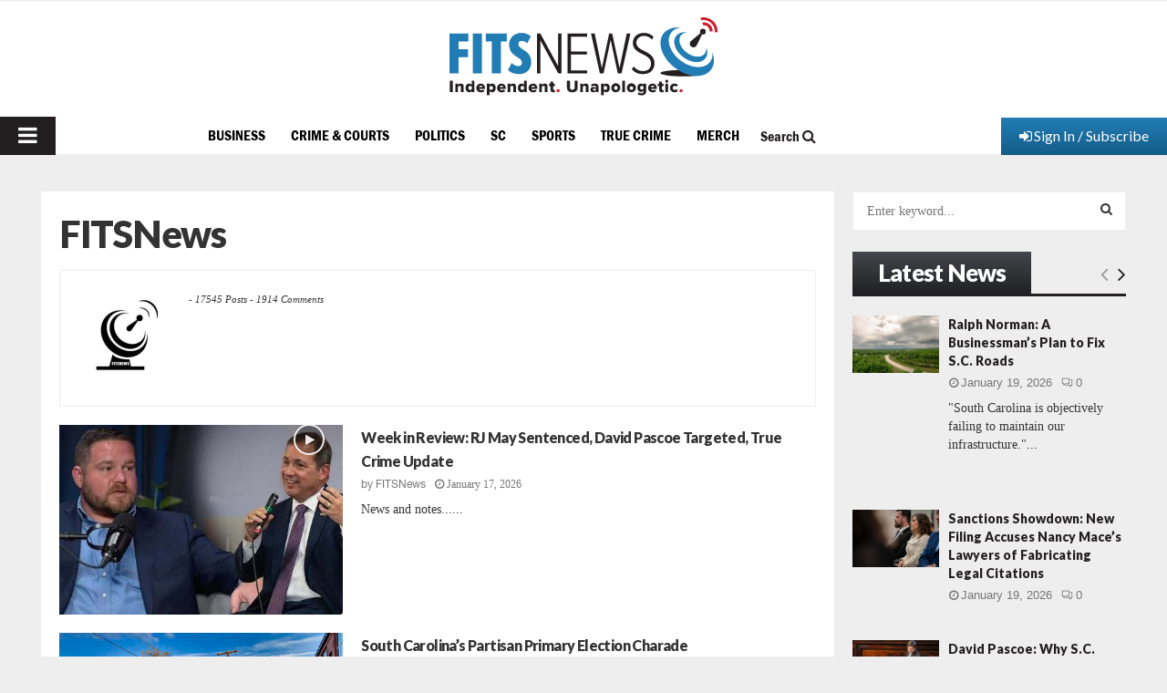

--- FILE ---
content_type: text/html; charset=utf-8
request_url: https://www.google.com/recaptcha/api2/aframe
body_size: 266
content:
<!DOCTYPE HTML><html><head><meta http-equiv="content-type" content="text/html; charset=UTF-8"></head><body><script nonce="r-yj35lMwlBxRFi057hp2g">/** Anti-fraud and anti-abuse applications only. See google.com/recaptcha */ try{var clients={'sodar':'https://pagead2.googlesyndication.com/pagead/sodar?'};window.addEventListener("message",function(a){try{if(a.source===window.parent){var b=JSON.parse(a.data);var c=clients[b['id']];if(c){var d=document.createElement('img');d.src=c+b['params']+'&rc='+(localStorage.getItem("rc::a")?sessionStorage.getItem("rc::b"):"");window.document.body.appendChild(d);sessionStorage.setItem("rc::e",parseInt(sessionStorage.getItem("rc::e")||0)+1);localStorage.setItem("rc::h",'1768868738915');}}}catch(b){}});window.parent.postMessage("_grecaptcha_ready", "*");}catch(b){}</script></body></html>